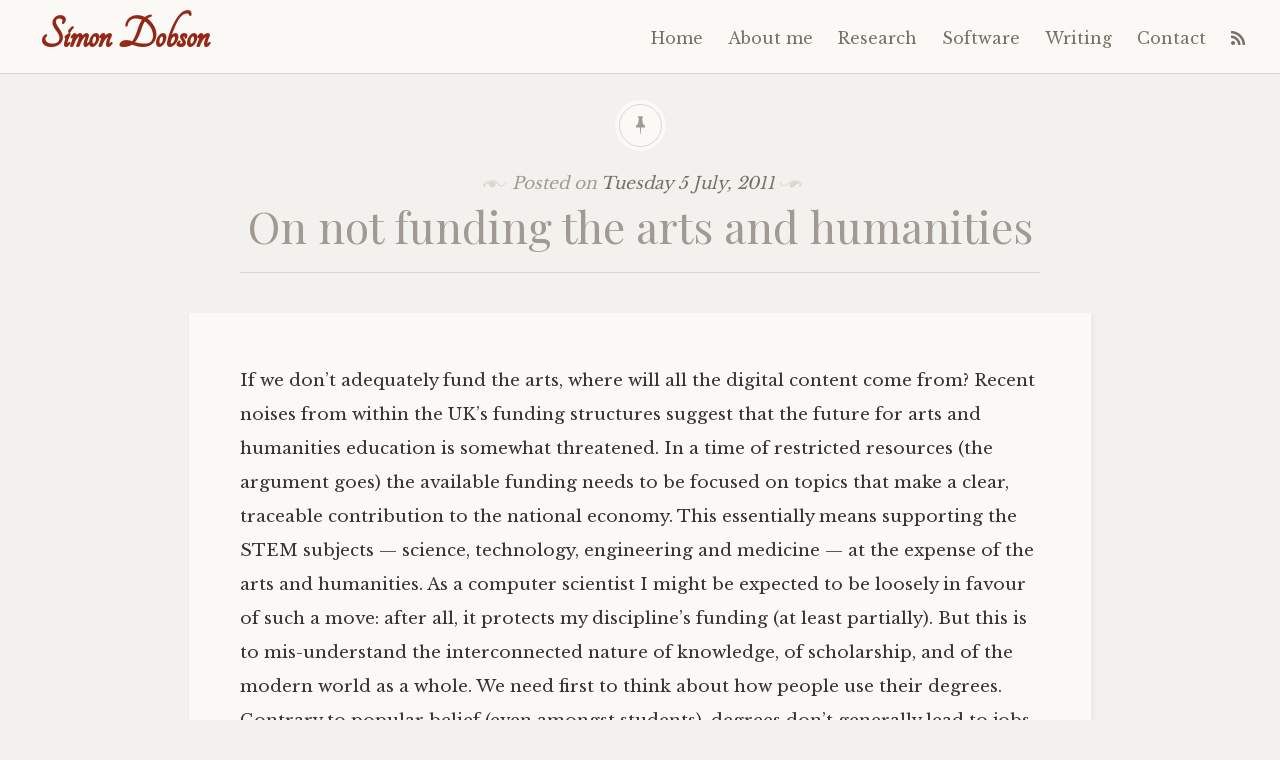

--- FILE ---
content_type: text/html; charset=utf-8
request_url: https://simondobson.org/2011/07/05/arts-humanities/
body_size: 4474
content:
<!DOCTYPE html>
<html lang="en">
<head>
<meta charset="UTF-8">
<meta name="viewport" content="width=device-width, initial-scale=1.0">
<title>On not funding the arts and humanities | Simon Dobson</title>
<style>
	@font-face {
	    font-family: "libretto-icons";
	    src:url(../../../../assets/fonts/libretto-icons.eot);
	    src:url(../../../../assets/fonts/libretto-icons.eot#iefix) format("embedded-opentype"),
	    url(../../../../assets/fonts/libretto-icons.woff) format("woff"),
	    url(../../../../assets/fonts/libretto-icons.ttf) format("truetype"),
	    url(../../../../assets/fonts/libretto-icons.svg#libretto-icons) format("svg");
	    font-weight: normal;
	    font-style: normal;
	}
    </style>
<link rel="icon" href="../../../../images/favicon.png" sizes="16x16">
<link rel="alternate" type="application/rss+xml" href="../../../../rss.xml">
<link rel="preconnect" href="https://fonts.googleapis.com">
<link rel="preconnect" href="https://fonts.gstatic.com" crossorigin>
<link rel="stylesheet" href="https://fonts.googleapis.com/css?family=Droid+Sans+Mono|Libre+Baskerville|Montserrat|Playfair+Display|Tangerine">
<link rel="stylesheet" href="../../../../assets/css/libretto_styles.css">
<link rel="stylesheet" href="../../../../assets/css/baguetteBox.min.css">
<link rel="stylesheet" href="../../../../assets/css/code.css">
<link rel="stylesheet" href="../../../../assets/css/nikola_rst.css">
<link rel="stylesheet" href="../../../../assets/css/nikola_ipython.css">
<link rel="stylesheet" href="https://use.fontawesome.com/releases/v5.0.13/css/all.css" integrity="sha384-DNOHZ68U8hZfKXOrtjWvjxusGo9WQnrNx2sqG0tfsghAvtVlRW3tvkXWZh58N9jp" crossorigin="anonymous">
<script type="text/x-mathjax-config">
MathJax.Hub.Config({
    tex2jax: {
        inlineMath: [ ['$','$'], ["\\(","\\)"] ],
        displayMath: [ ['$$','$$'], ["\\[","\\]"] ],
        processEscapes: true
    },
    displayAlign: 'center', // Change this to 'left' if you want left-aligned equations.
    "HTML-CSS": {
        styles: {'.MathJax_Display': {"margin": 0}}
    }
});
</script><script type="text/javascript" src="https://cdnjs.cloudflare.com/ajax/libs/mathjax/2.7.1/MathJax.js?config=TeX-MML-AM_CHTML"></script>
</head>
<body>
    <!-- Navigation bar -->
    <header class="nav-bar"><div class="site-branding">
	    <h1 class="site-title">
		<a href="https://simondobson.org/" title="Simon Dobson" rel="home">Simon&nbsp;Dobson</a>
	    </h1>
	</div>
	<nav class="site-navigation" role="navigation"><div class="menu-toggle">
		<span class="mobile-site-title">Simon Dobson</span>
	    </div>
	    <ul class="menu">
<li><a href="../../../../index.html">Home</a></li>
		    <li><a href="../../../../personal/">About&nbsp;me</a></li>
		    <li><a href="../../../../research/">Research</a></li>
		    <li><a href="../../../../development/projects/">Software</a></li>
		    <li><a href="../../../../writing/">Writing</a></li>
		    <li><a href="../../../../personal/contact/">Contact</a></li>
		<li>
<a href="../../../../rss.xml"><i class="fa fa-rss"></i></a>
	    </li>
</ul></nav></header><!-- Page Header --><div class="title-block post-format-icon-pin">
	<div class="entry-meta">
	    <span class="posted-on">
		Posted on <a href="." rel="bookmark">Tuesday 5 July, 2011</a>
	    </span>
	</div>
	<h1>On not funding the arts and&nbsp;humanities</h1>
    </div>

	<!-- Page Content -->
    <div class="site-content" role="main">
	<article class="format-standard libretto-long-form"><div class="entry-content">
		<p>If we don&#8217;t adequately fund the arts, where will all the digital content come from?

<!--more-->

Recent noises from within the <span class="caps">UK</span>&#8217;s funding structures suggest that the future for arts and humanities education is somewhat threatened. In a time of restricted resources (the argument goes) the available funding needs to be focused on topics that make a clear, traceable contribution to the national economy. This essentially means supporting the <span class="caps">STEM</span> subjects &#8212; science, technology, engineering and medicine &#8212; at the expense of the arts and humanities.

As a computer scientist I might be expected to be loosely in favour of such a move: after all, it protects my discipline&#8217;s funding (at least partially). But this is to mis-understand the interconnected nature of knowledge, of scholarship, and of the modern world as a whole.

We need first to think about how people use their degrees. Contrary to popular belief (even amongst students), degrees don&#8217;t generally lead to jobs &#8212; and nor should they. It&#8217;s true that we teach a lot of information and skills in a degree: how to program, how to analyse algorithms and understand different technologies, in the case of computer science. But this isn&#8217;t the reason to get a degree.

What we try to teach are the critical skills needed to understand the world, contribute to it and change it. Computer science is a great example of this. Three years ago there were no tablet computers and no cloud computing: the field changes radically even on the timescales of a typical degree programme. So there&#8217;s not really much point in focusing on particular technologies or languages. What we teach instead is how to <em>learn</em> new languages and technologies, and how to assess how they fit into the changing pattern of computer science. Put another way, we have to turn them into people who can learn and assimilate complex technological ideas throughout their lives, and create new&nbsp;ones
</p>
<blockquote>Education is what survives when what has been learnt has been forgotten

<span class="caps">B.F.</span> Skinner</blockquote>
This is even more true in humanities. Most people who study geography do not become geographers (or polar explorers, for that matter): they go into fields that require critical minds who can come to grips with complex ideas. But they bring to these jobs an appreciation of a complex and layered subject, an ability to deal with multiple simultaneous constraints and demands upon shared resources, the interaction of people with the natural world, and so forth. This is much more valuable than the specific knowledge they may have acquired: they have the ability to acquire specific knowledge whenever they need it, and to fit it into the wider scheme of their understanding.

But even if we accept in part the narrower view of education as a direct feeder for the economy &#8212; and realistically we <em>have</em> to accept it at least to some extent &#8212; reducing humanities graduates seems shortsighted. If we also accept that the future is of a digital and knowledge economy, then the technologies underlying this economy are only one part of it &#8212; and probably only a small part. The rest, the higher-value services, come from content and applications, not directly from the technology.

Consider how much value has been created from building computers. Now consider how much value is created from selling things that <em>use</em> computers. Computer scientists didn&#8217;t create much of the latter; nor did physicists, mathematicians, materials scientists or electronic engineers. Humanities people did.

So even aside from the reduction in quality of life that would come from reducing the contributions of people who&#8217;ve studied history and literature, there&#8217;s a direct economic effect in play. Without such people, there&#8217;ll be no-one to create the digital content and services on which the knowledge economy depends. (It&#8217;s called <em>knowledge</em> economy, remember, not <em>science</em> economy.) Increasing the proportion of knowledgeable, educated people is valuable <em>per se</em> for the creativity those people unleash. The fact that we perhaps can&#8217;t directly trace the route from university student places to value to society doesn&#8217;t make that contribution unreal: it just means we&#8217;re not measuring it.

When we went about inventing computers and the internet we had specific goals in mind, to do with scientific analysis and communication. But it turned out that the most socially significant impacts of these technologies didn&#8217;t come from these areas at all: they came from people who thought differently about the technology and came up with applications that no computer scientist would <em>ever</em> have thought of. It still amazes me that no professional computer scientist &#8212; including me &#8212; ever dreamed of social network sites like Facebook, even though we happily talked about concepts like &#8220;social network&#8221; and of using computers to examine the ways people interacted at least five years before it debuted. We don&#8217;t have the mindset to come up with these sorts of applications: we&#8217;re too close to the technology. Scientists can happily develop services for science: it needs people who are closer to the humanities to develop services for humanity.
	    </div>


	</article>
</div>

	<!-- Social sharing section -->
  <div class="site-content">
    <div class="social">
      <ul>
<li><a onclick="MastodonShare(this);" data-src="On%20not%20funding%20the%20arts%20and%20humanities%20%23university&amp;url=https://simondobson.org/2011/07/05/arts-humanities/"><span title="Share on Mastodon"><i class="fab fa-mastodon"></i></span></a></li>
	<li><a href="https://twitter.com/share?text=On%20not%20funding%20the%20arts%20and%20humanities%20%23university&amp;url=https://simondobson.org/2011/07/05/arts-humanities/" target="_blak"><span title="Share on Twitter"><i class="fab
	fa-twitter"></i></span></a></li>
	<li><a href="https://www.reddit.com/submit?url=https://simondobson.org/2011/07/05/arts-humanities/&amp;title=On%20not%20funding%20the%20arts%20and%20humanities%20%23university" target="_blank"><span title="Share on Reddit"><i class="fab fa-reddit"></i></span></a></li>
	<li><a href="https://www.linkedin.com/shareArticle?url=https://simondobson.org/2011/07/05/arts-humanities/&amp;source=https://simondobson.org/" target="_blank"><span title="Share on LinkedIn"><i class="fab fa-linkedin"></i></span></a></li>
	<li><a href="mailto:?subject=On%20not%20funding%20the%20arts%20and%20humanities&amp;body=https://simondobson.org/2011/07/05/arts-humanities/"><span title="Share by email"><i class="fa fa-envelope"></i></span></a></li>
      </ul>
</div>
  </div>

	<!-- Tag Section -->
    <div class="site-content navigation-post">
	<div class="tag-head">Tags</div>
	<div class="tag-list">
		<a href="../../../../categories/university/">university</a>
	</div>
    </div>

	<!-- Post Navigation links -->
<nav class="site-content navigation-post" role="navigation"><div class="previous">
	    <a href="../../01/metrics/" rel="prev">
		<span class="meta-nav">Older Post</span>Metrics and the Research Evaluation Framework
	    </a>
	</div>
	<div class="next">
	    <a href="../../../09/08/people-university/" rel="next">
		<span class="meta-nav">Newer Post</span>Why do people go to university?
	    </a>
	</div>
</nav><!-- Page Footer --><section class="footer-sidebar clear" role="complementary"><div class="widget-block">
	    <aside class="widget"><h2 class="widget-title">Simon&nbsp;Dobson</h2>
		<div class="widget-text">Aut tace aut loquere meliora silentio</div>
	    </aside>
</div>
    </section><!-- Extra JavaScript --><script src="../../../../assets/js/mastodon-share.js"></script><!-- Site Attributions --><footer class="site-footer" role="contentinfo"><div class="site-info">
	    <p></p>
	    <p>
	      Built with free and open-source software.
	      Powered by <a href="https://getnikola.com/">Nikola</a> using a theme based on
	      <a href="https://themes.getnikola.com/v7/libretto/">Libretto</a>.
	    </p>
	    <p>
	      All content Copyright © 2010–2025 Simon Dobson and licensed under
	      <a href="https://creativecommons.org/licenses/by-nc-sa/4.0/"><span class="caps">CC</span>-<span class="caps">BY</span>-<span class="caps">NC</span>-<span class="caps">SA</span>-4.0</a>
	      unless otherwise&nbsp;noted.
	    </p>
	</div>
	<div class="social">
	    <ul class="menu"></ul>
</div>
    </footer>
</body>
</html>

--- FILE ---
content_type: application/javascript; charset=utf-8
request_url: https://simondobson.org/assets/js/mastodon-share.js
body_size: -181
content:
// Function to share page to Mastodon
// See https://www.bentasker.co.uk/posts/documentation/general/adding-a-share-on-mastodon-button-to-a-website.html

function MastodonShare(e) {

    // Get the source text
    src = e.getAttribute("data-src");

    // Get the Mastodon domain
    domain = prompt("Enter your Mastodon domain", "mastodon.social");

    if (domain == "" || domain == null){
	return;
    }

    // Build the URL
    url = "https://" + domain + "/share?text=" + src;

    // Open a window on the share page
    window.open(url, '_blank');
}
